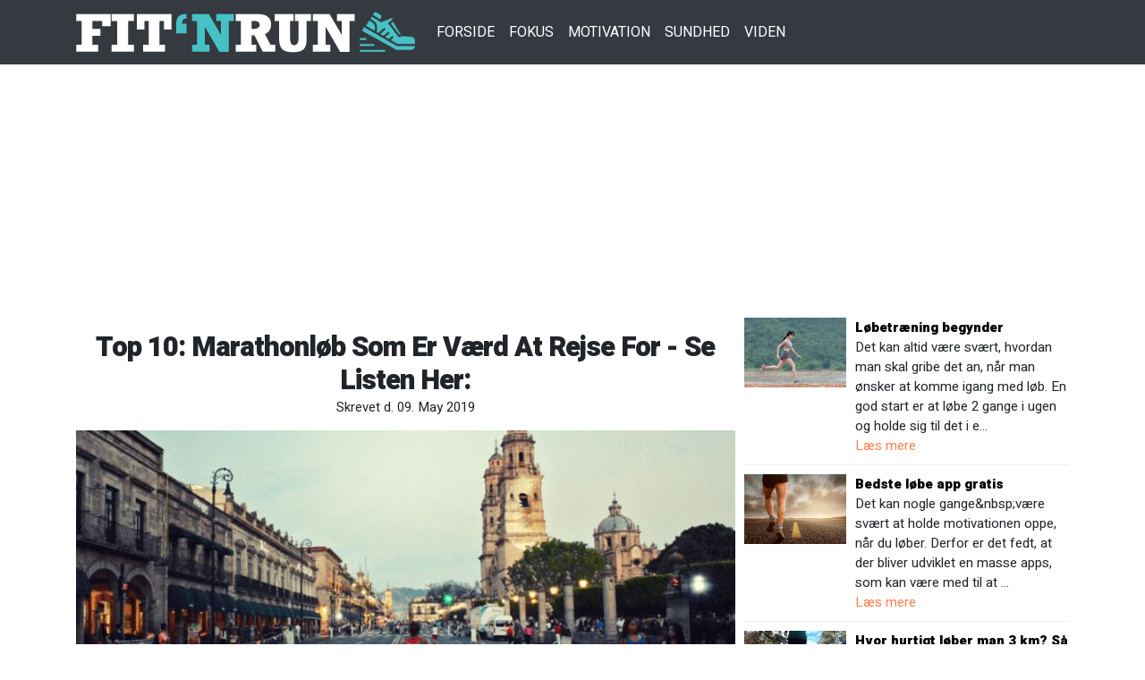

--- FILE ---
content_type: text/html; charset=UTF-8
request_url: https://www.fitnrun.dk/top-10-marathonlob
body_size: 5066
content:
<!DOCTYPE html>
<html lang="da"  prefix="og: http://ogp.me/ns#">
<head>

    <!-- Required meta tags -->
    <meta charset="utf-8">
    <meta name="viewport" content="width=device-width, initial-scale=1, shrink-to-fit=no">

    <link rel="stylesheet" href="https://stackpath.bootstrapcdn.com/bootstrap/4.4.1/css/bootstrap.min.css" integrity="sha384-Vkoo8x4CGsO3+Hhxv8T/Q5PaXtkKtu6ug5TOeNV6gBiFeWPGFN9MuhOf23Q9Ifjh" crossorigin="anonymous">
    <link href="https://fonts.googleapis.com/css?family=Heebo:400,700,900&display=swap" rel="stylesheet">

            <link rel="shortcut icon" href="/files/75/favicon.jpg" />
        <link rel="apple-touch-icon" href="/files/75/favicon.jpg" />
    
    <style async type="text/css">
        *:hover{
    transition:all 0.2s ease-in-out 0s; -webkit-transition:all 0.2s ease-in-out 0.1s;
}
body{
    font-family: "Heebo", sans-serif;
    font-size:15px;
    -moz-osx-font-smoothing: grayscale;
    text-rendering: optimizeLegibility;
    -webkit-font-smoothing: antialiased;
    padding-top:75px;
}
a{color:coral;}
a:hover{color:lightcoral}

.row{margin:0 -5px;}
.row>div{padding:0 5px;}
nav.navbar{background-color:crimson;}
.navbar-dark .navbar-nav .nav-link{text-transform:uppercase;font-size:16px;color:#fff;}

.title h1{text-align:center;padding:15px 0  0 0 ;margin:0;}
.crdate{text-align:center;padding: 0 0 15px 0;}

h1{font-size:31px;font-weight:900;letter-spacing:-1px;}
h2{font-size:24px;font-weight:900;letter-spacing:-0.5px;padding:30px 0 5px 0;margin-bottom:5px;}
h3{font-size:19px;font-weight:900;letter-spacing:-1px;}

.listitem {border-bottom: 1px #eee solid;margin: 0 0 10px 0; padding: 0 0 10px 0;}
.listitem .headline a{color:#000;font-size:15px;font-weight:900;line-height:1}
header nav ul li a:hover{color:lightskyblue;}
@media only screen and (max-width: 992px) {



}    </style>
        <title>
                    Top 10: Marathonløb Som Er Værd At Rejse For - Se Listen Her:  - fitnrun.dk
            </title>
    <meta name="description" content="">
    <meta property="og:image" content="/files/75/media/2082-top-10-marathonlob-som-er-vaerd-at-rejse-for-se-listen-her-.jpg">
    <meta property="og:url" content="/top-10-marathonlob">
    <meta property="og:title" content="">
    <meta property="og:description" content="">
    <meta property="og:type" content="article"/>



     <!-- Global site tag (gtag.js) - Google Analytics -->
    <script async src="https://www.googletagmanager.com/gtag/js?id=UA-128982301-15"></script>
    <script>
        window.dataLayer = window.dataLayer || [];
        function gtag(){dataLayer.push(arguments);}
        gtag('js', new Date());

        gtag('config', 'UA-128982301-15');
    </script>
 <script async src="//pagead2.googlesyndication.com/pagead/js/adsbygoogle.js"></script>
    <script>
        (adsbygoogle = window.adsbygoogle || []).push({
            google_ad_client: "ca-pub-1403562573541519",
            enable_page_level_ads: true
        });
    </script>
<style type="text/css">
nav.navbar.navbar-dark{
 background-color: #343a40 !important;
}
</style>


</head>
<body>

<section class="main">
    <div class="container">
         <!-- FitNRun: Responsive inside content -->
        <ins class="adsbygoogle"
             style="display:block"
             data-ad-client="ca-pub-1403562573541519"
             data-ad-slot="1455853027"
             data-ad-format="auto"
             data-full-width-responsive="true"></ins>
        <script>
            (adsbygoogle = window.adsbygoogle || []).push({});
        </script>


        



           <div class="row">
               <div class="col-md-8">
                   <article class="content">

                       <div class="top">
                           <div class="title">
                               <h1 itemprop="name">Top 10: Marathonløb Som Er Værd At Rejse For - Se Listen Her: </h1>
                           </div>
                           <div class="crdate">
                               Skrevet d. 09. May 2019
                           </div>
                       </div>
                                                  <div class="main-image">
                               <img src="/files/75/media/2082-top-10-marathonlob-som-er-vaerd-at-rejse-for-se-listen-her-.jpg" class="img-fluid top-image"
                                    itemprop="image">
                           </div>
                       

                       <div class="custom_one">
                           Canva
                       </div>

                       <img src="/files/75/media/warning.jpg" alt="" class="img-fluid">
                       <div class="maincontent" itemprop="description">

                           <p>Marathonløb i de store byer er blevet lavet om til folkefester. Derfor får byen en helt speciel stemning, når der bliver afviklet et marathon, hvor de lukker ned for trafikken. Hvis man kan lide tætpakkede folkemængder og festdage, har vi fundet 10 marathons i nogle storbyer i verden, som er værd at rejse for. </p>
<p>Hvad er et marathon? <strong>Marathon er langdistanceløb, og har den officielle længe på 42,195 kilometer som svarer til 26 miles og 385 yards. Navnet kommer helt tilbage fra det gamle grækenland, hvor en budbringer løb helt fra området Marathon og så til Athen for at meddele sejr. </strong></p>
<p>Marathon er den dag i dag en Olympisk disciplin, og det er utrolig udbredt i verden at løbe lige netop denne distance. Kenyanerne har nærmest taget patent på at løbe hurtigt, og til de fleste af de store marathonløb, er det ofte dem, som bogstavelig talt løber med sejren. </p>
<p>Verdensrekorden blev fornyet i 2018, hvor Kenyaneren Eliud Kipchoge formåede at løbe et marathon på tiden 02:01:39 til Berlin Marathon d. 16 september. Det er stadig ikke lykkedes nogen at komme under det magiske nummer på to timer. </p>
<p>Man kan få mange oplevelser ved at løbe et marathon. Både store som små og i byerne såvel ude i naturen. Vi har dog samlet en liste, som bliver holdt i nogle af de største byer i verden. Det allerstørste marathon er New York, hvor der er mere end 50.000 deltagere. </p>
<h2>10 store marathons der er værd at rejse for: </h2>
<p>Der er mange forskellige måder at rejse på. En som er blevet meget populær er at tage på ferie, og så løbe et marathon på turen. Man får set utrolig meget af byen, mens stemningen er god, og det er vejret som regel også.</p>
<p>Derfor har vi fundet en liste med 10 marathons, som er værd at rejse for, hvis man enten vil opleve et stort marathon som tilskuer eller deltager. Se listen her: </p>
<ol><li><strong>Boston Marathon - ca. 30.000 deltagere, afholdt d.15 april 2019</strong></li><li><strong>London Marathon - ca. 40.000 deltagere, afholdt d. 28 april 2019</strong></li><li><strong>New York City Marathon - ca. 52.000 deltagere, afholdes d.3 november 2019</strong></li><li><strong>Berlin Marathon - ca. 40.000 deltagere, afholdes d. 29 september 2019 </strong></li><li><strong>Chicago Marathon - ca. 45.000 deltagere, afholdes d. 13 oktober 2019</strong></li><li><strong>Tokyo Marathon - ca. 30.000 deltagere, afholdt d. 03 marts 2019 </strong></li><li><strong>Paris Marathon - ca. 50.000 deltagere, afholdt 14 april 2019</strong></li><li><strong>Amsterdam Marathon - ca. 12.000 deltagere, afholdes d. 20 oktober 2019</strong></li><li><strong>Copenhagen Marathon - ca. 10.000 deltagere, afholdes d. 19 maj 2019</strong></li><li><strong>Toronto Waterfront Marathon - ca. 3.500 deltagere, afholdes d. 20 oktober 2019</strong></li></ol>
<p>Vi har desværre ikke haft fornøjelsen at teste alle marathons her på redaktionen. Men vi glæder til at Copenhagen Marathon løber af stablen her om 10 dage fra nu.</p>
<h2>Tak til avXperten </h2>
<p>Der skal lyde et stort tak til avXperten, som via deres støtte har gjort denne artikel mulig. AvXperten har et af Danmarks mest prisstærke udvalg, når det kommer til elektronisk udstyr. Besøg deres webshop, hvor du blandt andet kan finde opladere, <a href="https://www.avxperten.dk/kabler/">kabler</a>, radioer, gadgets og andet computertilbehør.</p>
                       </div>

                        <script async src="https://pagead2.googlesyndication.com/pagead/js/adsbygoogle.js"></script>
        <!-- First on Page Top Ad (cross) -->
        <ins class="adsbygoogle"
             style="display:block"
             data-ad-client="ca-pub-1403562573541519"
             data-ad-slot="8658930551"
             data-ad-format="auto"
             data-full-width-responsive="true"></ins>
        <script>
            (adsbygoogle = window.adsbygoogle || []).push({});
        </script>
                       <div class="custom_two">
                           
                       </div>












                   </article>
               </div>
               <div class="col-md-4">
                                              <div class="listitem">
                               <div class="row">
                                   <div class="col-md-4">
                                       <a href="/lobetraening-begynder" title="Løbetræning begynder">
                                           <img src="/files/75/media/medium/13786-lobetraening-begynder.jpg"
                                                alt="Løbetræning begynder"  class="img-fluid"/></a>
                                   </div>
                                   <div class="col-md-8">
                                       <div class="headline">
                                           <a href="/lobetraening-begynder">
                                               Løbetræning begynder
                                           </a></div>
                                       <div class="teaser">
                                           Det kan altid være svært, hvordan man skal gribe det an, når man ønsker at komme igang med løb.
En god start er at løbe 2 gange i ugen og holde sig til det i e&hellip;
                                       </div>
                                       <a href="/lobetraening-begynder" class="readmore">Læs mere</a>

                                   </div>
                               </div>
                           </div>
                                              <div class="listitem">
                               <div class="row">
                                   <div class="col-md-4">
                                       <a href="/bedste-lobe-app-gratis" title="Bedste løbe app gratis">
                                           <img src="/files/75/media/medium/5205-bedste-lobe-app-gratis.jpg"
                                                alt="Bedste løbe app gratis"  class="img-fluid"/></a>
                                   </div>
                                   <div class="col-md-8">
                                       <div class="headline">
                                           <a href="/bedste-lobe-app-gratis">
                                               Bedste løbe app gratis
                                           </a></div>
                                       <div class="teaser">
                                           Det kan nogle gange&amp;nbsp;være svært at holde motivationen oppe, når du løber. Derfor er det fedt, at der bliver udviklet en masse apps, som kan være med til at &hellip;
                                       </div>
                                       <a href="/bedste-lobe-app-gratis" class="readmore">Læs mere</a>

                                   </div>
                               </div>
                           </div>
                                              <div class="listitem">
                               <div class="row">
                                   <div class="col-md-4">
                                       <a href="/hvor-hurtigt-lober-man-3-km" title="Hvor hurtigt løber man 3 km? Så hurtigt kan man løbe 3 km">
                                           <img src="/files/75/media/medium/3666-hvor-hurtigt-lober-man-3-km-sa-hurtigt-kan-man-lobe-3-km.jpg"
                                                alt="Hvor hurtigt løber man 3 km? Så hurtigt kan man løbe 3 km"  class="img-fluid"/></a>
                                   </div>
                                   <div class="col-md-8">
                                       <div class="headline">
                                           <a href="/hvor-hurtigt-lober-man-3-km">
                                               Hvor hurtigt løber man 3 km? Så hurtigt kan man løbe 3 km
                                           </a></div>
                                       <div class="teaser">
                                           Hvor hurtigt løber man 3 km? For at svare på det, kan man være fristet til at stille spørgsmålet: Hvor god form er du i? For der er stor forskel på, hvor hurtig&hellip;
                                       </div>
                                       <a href="/hvor-hurtigt-lober-man-3-km" class="readmore">Læs mere</a>

                                   </div>
                               </div>
                           </div>
                                              <div class="listitem">
                               <div class="row">
                                   <div class="col-md-4">
                                       <a href="/hvad-er-en-god-tid-pa-marathon" title="Hvad er en god tid på marathon? Hurtig, Langsom eller Medium">
                                           <img src="/files/75/media/medium/4398-hvad-er-en-god-tid-pa-marathon-hurtig-langsom-eller-medium.jpg"
                                                alt="Hvad er en god tid på marathon? Hurtig, Langsom eller Medium"  class="img-fluid"/></a>
                                   </div>
                                   <div class="col-md-8">
                                       <div class="headline">
                                           <a href="/hvad-er-en-god-tid-pa-marathon">
                                               Hvad er en god tid på marathon? Hurtig, Langsom eller Medium
                                           </a></div>
                                       <div class="teaser">
                                           Den nuværende hastighedsrekord på marathon distancen er sat af Eliud Kipchoge, der som den første har løbet et marathon på under to timer. Han løb i tiden 1 tim&hellip;
                                       </div>
                                       <a href="/hvad-er-en-god-tid-pa-marathon" class="readmore">Læs mere</a>

                                   </div>
                               </div>
                           </div>
                                              <div class="listitem">
                               <div class="row">
                                   <div class="col-md-4">
                                       <a href="/hvor-hurtigt-skal-man-kunne-lobe-1-km" title="Hvor hurtigt skal man kunne løbe 1 km?">
                                           <img src="/files/75/media/medium/3668-hvor-hurtigt-skal-man-kunne-lobe-1-km.jpg"
                                                alt="Hvor hurtigt skal man kunne løbe 1 km?"  class="img-fluid"/></a>
                                   </div>
                                   <div class="col-md-8">
                                       <div class="headline">
                                           <a href="/hvor-hurtigt-skal-man-kunne-lobe-1-km">
                                               Hvor hurtigt skal man kunne løbe 1 km?
                                           </a></div>
                                       <div class="teaser">
                                           Den ene turist grinede, da han så, at den anden tog sine løbesko på, da de stod overfor en leopard. Han spurgte så grinende: &quot;Tror du virkelig, at du kan løbe f&hellip;
                                       </div>
                                       <a href="/hvor-hurtigt-skal-man-kunne-lobe-1-km" class="readmore">Læs mere</a>

                                   </div>
                               </div>
                           </div>
                                              <div class="listitem">
                               <div class="row">
                                   <div class="col-md-4">
                                       <a href="/4-tips-til-sjovere-long-rungs" title="4 tips til sjovere long-rungs ">
                                           <img src="/files/75/media/medium/2247-4-tips-til-sjovere-long-rungs-.jpg"
                                                alt="4 tips til sjovere long-rungs "  class="img-fluid"/></a>
                                   </div>
                                   <div class="col-md-8">
                                       <div class="headline">
                                           <a href="/4-tips-til-sjovere-long-rungs">
                                               4 tips til sjovere long-rungs 
                                           </a></div>
                                       <div class="teaser">
                                           Uanset om du løber 2, 5 eller 12 kilometer, så er lange løbeture noget, som rigtig mange løbere nyder. Man får en helt særlig ro og meditativ følelse af at løbe&hellip;
                                       </div>
                                       <a href="/4-tips-til-sjovere-long-rungs" class="readmore">Læs mere</a>

                                   </div>
                               </div>
                           </div>
                                              <div class="listitem">
                               <div class="row">
                                   <div class="col-md-4">
                                       <a href="/3-traningstips-til-den-nybagte-mor" title="3 træningstips til den nybagte mor">
                                           <img src="/files/75/media/medium/2098-3-traeningstips-til-den-nybagte-mor.jpg"
                                                alt="3 træningstips til den nybagte mor"  class="img-fluid"/></a>
                                   </div>
                                   <div class="col-md-8">
                                       <div class="headline">
                                           <a href="/3-traningstips-til-den-nybagte-mor">
                                               3 træningstips til den nybagte mor
                                           </a></div>
                                       <div class="teaser">
                                           Hvis du er nybagt mor og er ved at have opdaget, at din ikke bare af sig selv kommer tilbage til den tilstand og form, som den var før din graviditet, så skal d&hellip;
                                       </div>
                                       <a href="/3-traningstips-til-den-nybagte-mor" class="readmore">Læs mere</a>

                                   </div>
                               </div>
                           </div>
                                  </div>
           </div>






    </div>

</section>


<nav class="navbar navbar-dark navbar-expand-md fixed-top">

    <div class="container">
        <a href="/" class="navbar-brand">
                            <img src="/files/75/fitnrun.png?1"
                     alt="fitnrun.dk" class="img-fluid">

                    </a>

        <button class="navbar-toggler" type="button" data-toggle="collapse" data-target="#navbarText"
                aria-controls="navbarText" aria-expanded="false" aria-label="Toggle navigation">
            <span class="navbar-toggler-icon"></span>
        </button>
                    <div class="collapse navbar-collapse" id="navbarText">
                <ul class="navbar-nav mr-auto">
                                            <li class="nav-item">
                            <a class="nav-link" href="/">Forside</a>
                        </li>
                                            <li class="nav-item">
                            <a class="nav-link" href="/fokus">Fokus</a>
                        </li>
                                            <li class="nav-item">
                            <a class="nav-link" href="/motivation">Motivation</a>
                        </li>
                                            <li class="nav-item">
                            <a class="nav-link" href="/sundhed">Sundhed</a>
                        </li>
                                            <li class="nav-item">
                            <a class="nav-link" href="/viden">Viden</a>
                        </li>
                    
                </ul>
            </div>
            </div>
</nav>


<footer class="footer">
    <div class="container">
        <div class="row">
            <div class="col-md-6"><p style="text-align: center;"><strong>POM ApS:</strong> Hjemmesiden har ikke noget at gøre med instagram-personen der går under samme navn, dette er blot en hjemmeside om at træne til at løbe bedre</p></div>
            <div class="col-md-6">
                            </div>
        </div>
    </div>
</footer>



<script src="https://code.jquery.com/jquery-3.4.1.slim.min.js" integrity="sha384-J6qa4849blE2+poT4WnyKhv5vZF5SrPo0iEjwBvKU7imGFAV0wwj1yYfoRSJoZ+n" crossorigin="anonymous"></script>
<script src="https://cdn.jsdelivr.net/npm/popper.js@1.16.0/dist/umd/popper.min.js" integrity="sha384-Q6E9RHvbIyZFJoft+2mJbHaEWldlvI9IOYy5n3zV9zzTtmI3UksdQRVvoxMfooAo" crossorigin="anonymous"></script>
<script src="https://stackpath.bootstrapcdn.com/bootstrap/4.4.1/js/bootstrap.min.js" integrity="sha384-wfSDF2E50Y2D1uUdj0O3uMBJnjuUD4Ih7YwaYd1iqfktj0Uod8GCExl3Og8ifwB6" crossorigin="anonymous"></script>





</body>
</html>
























--- FILE ---
content_type: text/html; charset=utf-8
request_url: https://www.google.com/recaptcha/api2/aframe
body_size: 265
content:
<!DOCTYPE HTML><html><head><meta http-equiv="content-type" content="text/html; charset=UTF-8"></head><body><script nonce="cMU8IEpurSxEurLy5DuJxw">/** Anti-fraud and anti-abuse applications only. See google.com/recaptcha */ try{var clients={'sodar':'https://pagead2.googlesyndication.com/pagead/sodar?'};window.addEventListener("message",function(a){try{if(a.source===window.parent){var b=JSON.parse(a.data);var c=clients[b['id']];if(c){var d=document.createElement('img');d.src=c+b['params']+'&rc='+(localStorage.getItem("rc::a")?sessionStorage.getItem("rc::b"):"");window.document.body.appendChild(d);sessionStorage.setItem("rc::e",parseInt(sessionStorage.getItem("rc::e")||0)+1);localStorage.setItem("rc::h",'1768906296393');}}}catch(b){}});window.parent.postMessage("_grecaptcha_ready", "*");}catch(b){}</script></body></html>